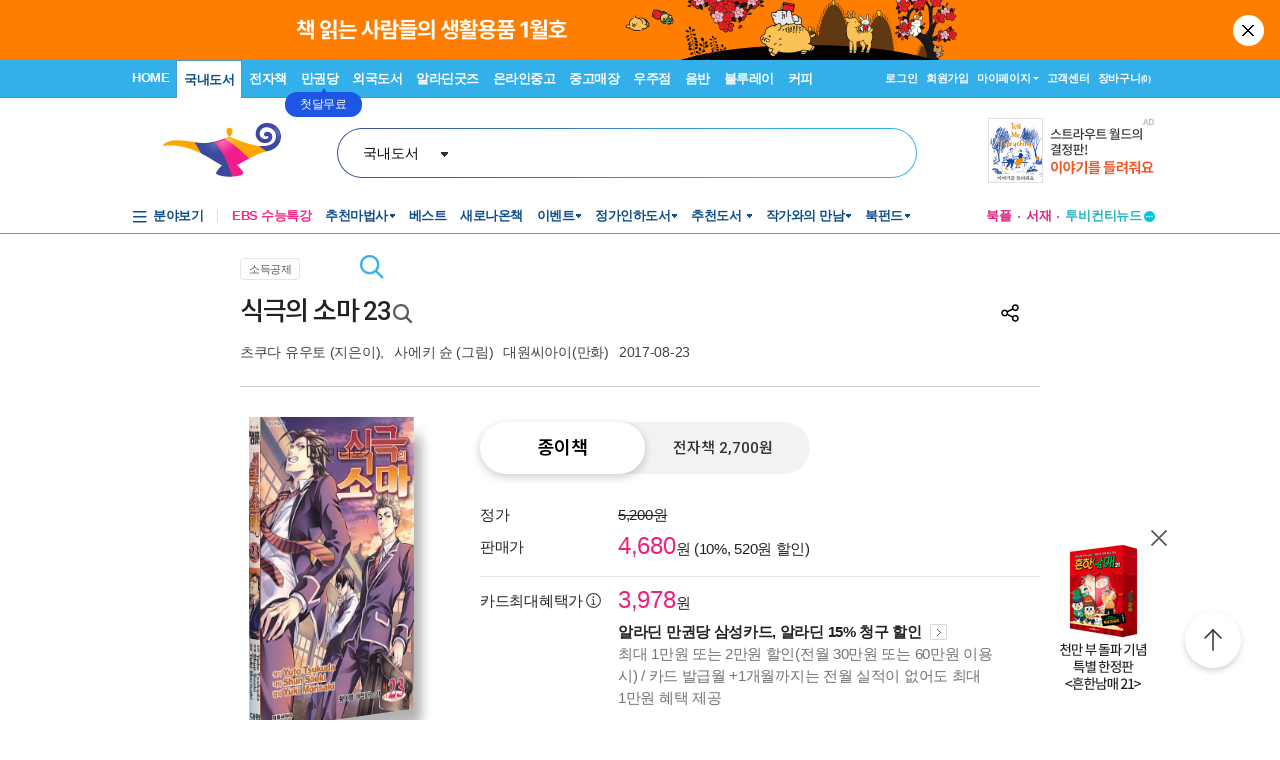

--- FILE ---
content_type: text/html; charset=UTF-8
request_url: https://gu.bizspring.net/p.php?guuid=b691962df336e0365c5e1d6c6e8a0278&domain=aladin.co.kr&callback=bizSpring_callback_60891
body_size: 221
content:
bizSpring_callback_60891("vw2xvM8oYbvF0hzUdvdodXeYBkGGcJBHfEeLrmap")

--- FILE ---
content_type: text/css
request_url: https://www.aladin.co.kr/ucl_editor/css/newp_default_0816.css
body_size: 805
content:
/*소셜 북스토어 추가*/
.sns_border {	border:1px solid #d7d7d7; background:#f0f0f0; width:708px}
.sns_img1{ float:left; text-align:center; padding:5px 12px 0 12px}
.sns_img1_box{padding:15px 0px 10px 18px; width:708px}
.sns_img1_word{background:url(https://image.aladin.co.kr/img/shop/product2/sns_stit_bg1.jpg) no-repeat;}
.sns_img1_word_1{background:url(https://image.aladin.co.kr/img/shop/product2/sns_stit_bg1_01.jpg) no-repeat;}
.sns_img1_word_2{background:url(https://image.aladin.co.kr/img/shop/product2/sns_stit_bg1_03.jpg) no-repeat;}
.sns_img1_wordsp{ padding:0px 12px ;}
.sns_img1_wordsp2{padding:5px 0 0 10px;}
.sns_img2_titbg{background:url(https://image.aladin.co.kr/img/shop/product2/sns_stit_02.jpg) no-repeat; height:37px}
.sns_img2_bt{float:left; padding:9px 0px 0 160px;}
.sns_t3{color:#787878; font-size:11px}

.sns_100_line{background:url(https://image.aladin.co.kr/img/shop/product2/sns_100_line.jpg) repeat-x; height:3px; clear:both; padding:0; margin:0}
.sns_100_img{padding:10px 5px 5px 5px; width:60px; float:left; text-align:center}
.sns_100_right{padding: 10px 5px 5px 5px;float:right;width:630px;}
.sns_100_day1{float:left; color:#969696; font-size:11px; padding:3px 0 0 0}
.sns_100_day2{float:right;padding:3px 0 0 0}
.sns_100_day_t1{text-align:center; padding:5px 0 0 0; color:#787878}
.sns_100_day_f{float:left; width:150px;padding:0 0px 0 3px}
.sns_100_day_r{float:right; width:200px; text-align:right; padding:0 5px 0 0}
.sns_100_day_ch1{padding-top:3px; width:25px; float:left;}
.sns_100_day_ch2{width:25px; float:left;padding-top:1px;}

a.sns_t1:link {color:#1c8ed5; text-decoration: none; }
a.sns_t1:visited {color:#1c8ed5; text-decoration: none;}
a.sns_t1:hover {color:#1c8ed5; text-decoration: underline;}

a.sns_t2:link {color:#787878; text-decoration: none; }
a.sns_t2:visited {color:#787878; text-decoration: none;}
a.sns_t2:hover {color:#787878; text-decoration: underline;}

--- FILE ---
content_type: application/x-javascript
request_url: https://www.aladin.co.kr/js/product_new.js?dummy=202601210728
body_size: 6344
content:

function fn_Update_CommentReview() {
    this.itemId = 0;
    this.productItemId = 0;
    this.paper = "";
    this.categoryId = 0;
    this.rank = 0;
    this.nemotype=0;
    this.istwitter=false;
    this.isfacebook=false;
    this.isorderer=false;
    this.savedHandler="";   
    this.action = "";
    this.List = "";
    this.isspoiler = false;
    var o = this;
    
    
    this.callSaveHandler= function(){
         if(typeof this.savedHandler == "function"){
                    this.savedHandler();
        }
    }

    
    this.Update = function() {
        $j.ajax({
            url : "/ucl/shop/product/ajax/commentReviewAjax.aspx",
            cache: false,
            data: "ProductItemId=" + o.productItemId + "&ItemId=" + o.itemId + "&Paper=" + escape(o.paper) + "&CategoryId=" + o.categoryId + "&Rank=" + o.rank + "&NemoType=" + o.nemotype + "&action=" + o.action + "&dummy=" + escape(new Date().getTime()) + "&istwitter=" + (o.istwitter ? "1" : "0") + "&isfacebook=" + (o.isfacebook ? "1" : "0") + "&isorderer=" + (o.isorderer ? "1" : "0") + "&isspoiler=" + (o.isspoiler ? "1" : "0"),
            success: function (data) {
                if (data == "false"){
                    alert("등록이 실패되었습니다.")
                    return;
                }
                //alert("등록이 완료되었습니다.")
                o.List.Refresh();
                o.callSaveHandler();
            },
            error:function (xhr, ajaxOptions, thrownError){
                alert(xhr.status);
                alert(thrownError);
                o.callSaveHandler();
            }
        });
    }
}

function fn_paper_getList()
{
    this.listId = "";
    this.communityType ="";
    this.totalRowCount = 0;
    this.currentPage = 1;
    this.pageSize = 5;
    this.itemId = 0;
    this.sort = 1;
    this.IsOrderer = 2;
    this.BranchType = 1;
    this.IsAjax = true;
    this.startNumber = 1;
    this.endNumber = 10;
    this.pageType=0;  //0:상품페이지, 1:기타페이지(하루특가)
    this.nemoType = -1; //-1:전체
    this.productItemId = 0;  //상품페이지 ItemId 
    
    var o = this;
    
    this.Refresh = function () {
        $j.ajax({
            url : "/ucl/shop/product/ajax/GetCommunityListAjax.aspx",
            cache: false,
            data: "ProductItemId=" + o.productItemId + "&itemId=" + o.itemId + "&pageCount=" + o.pageSize + "&communitytype=" + o.communityType + "&nemoType=" + o.nemoType + "&page=" + o.currentPage + "&startNumber=" + o.startNumber + "&endNumber=" + o.endNumber + "&sort=" + o.sort + "&IsOrderer=" + o.IsOrderer + "&BranchType=" + o.BranchType + "&IsAjax=" + o.IsAjax + "&pageType=" + o.pageType,
            success : function(data) {
                $j(o.listId).html(data);
            },
            error:function (xhr, ajaxOptions, thrownError){
                alert(xhr.status);
                alert(thrownError);
                o.callSaveHandler();
            }
        });
    }
    
    this.Update = function () {
        $j.get("/ucl/shop/product/ajax/GetCommunityListAjax.aspx?ProductItemId=" + o.productItemId +"&itemId=" + o.itemId + "&pageCount=" + o.pageSize + "&communitytype=" + o.communityType + "&nemoType=" + o.nemoType + "&page=" + o.currentPage + "&startNumber=" + o.startNumber + "&endNumber=" + o.endNumber + "&sort=" + o.sort + "&IsOrderer=" + o.IsOrderer + "&BranchType=" + o.BranchType + "&IsAjax=" + o.IsAjax + "&pageType=" + o.pageType, function (data) {
            $j(o.listId).html(data);
        });
    }
}

function Pager()
{
    this.totalRowCount = 0;
    this.pageSize = 5;
    this.endNumber = 10;
    this.pageCount = 0;
    this.startNumber = 1;
    this.pagerId = "";
    this.currentPage = 0;
    this.communityType = "";
    this.itemId = 0;
    this.productItemId = 0;
    this.listId ="";
    this.BranchType = 1;
    this.IsOrderer = 2;
    this.nemoType = -1;  //-1:전체
    this.sort = 1;
    var o = this;
    
    this.Paging = function() {
        if(o.totalRowCount <= o.pageSize) return;
        
        o.pageCount = Math.ceil(o.totalRowCount / o.pageSize);
        var pageLink;

        var _pager = o.pagerId;
        var _pager_first = _pager + "_first";
        var _pager_last = _pager + "_last";
        var _pager_prev = _pager + "_prev";
        var _pager_next = _pager + "_next";

        $j(_pager).empty();
        if (o.endNumber > o.pageCount) o.endNumber = o.pageCount;
        var pageClass;
        for (var page = o.startNumber; page <= o.endNumber; page++) {
            if (page == o.currentPage) pageClass = "np_numon";
            else pageClass = "np_numoff";
            pageLink = $j("<div class=\"np_numbox\"><a href=\"#"+o.communityType+"\" class=" + pageClass + ">" + page + " </a></div>")
                    .addClass("np_numoff")
                    .click(function() {
                        o.currentPage = parseInt($j(this).text());
                        o.GoPage();
                    });
            $j(_pager).append(pageLink);
        }
        $j(_pager_first).empty();
        $j(_pager_prev).empty();
        if (o.currentPage > 10) {
            $j(_pager_prev).append("<div class=\"np_numbox_pre\"><a href=\"#"+o.communityType+"\" class=\"np_numoff\"><img src=\"https://image.aladdin.co.kr/img/browse/page_arr2.gif\" border=\"0\" align=\"absmiddle\" />" + (o.startNumber - 10) + "~" + (o.startNumber - 1) + "</a></div>")
                               .click(o.GoPrevPage);
            $j(_pager_first).append("<div class=\"np_numbox_first\"><a href=\"#"+o.communityType+"\" class=\"np_numoff\">처음</a></div>").click(o.GoFirstPage);
        }
        else {
            $j(_pager_prev).unbind("click", o.GoPrevPage);
        }

        $j(_pager_next).empty();
        $j(_pager_last).empty();
        if (o.pageCount > o.endNumber) {
            var EndNumber = o.endNumber * 2;
            if (EndNumber > o.pageCount) EndNumber = o.pageCount;
            $j(_pager_next).append("<div class=\"np_numbox_next\"><a href=\"#"+o.communityType+"\" class=\"np_numoff\">" + (o.endNumber + 1) + "~" + EndNumber + "<img src=\"https://image.aladdin.co.kr/img/browse/page_arr.gif\" border=\"0\" align=\"absmiddle\" /></a></div>")
                               .click(o.GoNextPage);
            $j(_pager_last).append("<div class=\"np_numbox_last\"><a href=\"#"+o.communityType+"\" class=\"np_numoff\">끝</a></div>").click(o.GoLastPage);
        }
        else {
            $j(_pager_next).unbind("click", o.GoNextPage);
        }
    };
    
    this.GoPage = function () {
        var MyPaper = new fn_paper_getList();
        MyPaper.communityType = o.communityType;
        MyPaper.listId = o.listId;
        MyPaper.pageSize = o.pageSize;
        MyPaper.itemId = o.itemId;
        MyPaper.productItemId = o.productItemId;
        MyPaper.currentPage = o.currentPage;
        MyPaper.startNumber = o.startNumber;
        MyPaper.endNumber = o.endNumber;
        MyPaper.BranchType = o.BranchType;
        MyPaper.IsOrderer = o.IsOrderer;
        MyPaper.nemoType = o.nemoType;
        MyPaper.sort = o.sort;
        MyPaper.Update();
    }
    
    this.GoLastPage = function() {
        o.endNumber = o.pageCount;
        o.startNumber = Math.floor(o.endNumber / 10) * 10 + 1;
        o.currentPage = o.endNumber;
        o.GoPage();
    };

    this.GoFirstPage = function() {
        o.startNumber = 1; o.endNumber = 10;
        o.currentPage = o.startNumber;
        o.GoPage();
    };
    this.GoNextPage = function() {
        o.startNumber += 10; o.endNumber += 10;
        if (o.endNumber > o.pageCount) o.endNumber = o.pageCount;
        o.currentPage = o.startNumber;
        o.GoPage();
    };

    this.GoPrevPage = function() {
        o.startNumber -= 10; o.endNumber -= 10;
        o.endNumber = Math.ceil(o.endNumber / 10) * 10;
        if (o.startNumber < 1) o.endNumber = 1;
        if (o.endNumber < 10) o.endNumber = 10;
        o.currentPage = o.endNumber;
        o.GoPage();
    };
}

function fn_toggle_mypaper(paperId, communityType)
{
    if($j("#paperAll_" + paperId).css("display") == "none")
    {
        fn_show_mypaper(paperId, communityType);
    }
    else
    {
        fn_hide_mypaper(paperId, communityType);
    }
}

function fn_show_mypaper(paperId)
{
    if($j("#paperAll_" + paperId).html().length < 1)
    {
        $j.get("/ucl/shop/product/ajax/viewmypaperall.aspx?paperid=" + paperId + "&IsMore=1", function(data) { 
            $j("#paperAll_" + paperId).html(data)
        });
    }
    $j("#paperAll_" + paperId).show();
    $j("#paperShort_" + paperId).hide();
}

function fn_show_mypaper(paperId, communityType)
{
    if($j("#paperAll_" + paperId).html().length < 1)
    {
        $j.get("/ucl/shop/product/ajax/viewmypaperall.aspx?paperid=" + paperId + "&IsMore=1&communityType=" + communityType, function(data) { 
            $j("#paperAll_" + paperId).html(data)
        });
    }
    $j("#paperAll_" + paperId).show();
    $j("#paperShort_" + paperId).hide();
}

function fn_hide_mypaper(paperId)
{
    if($j("#paperShort_" + paperId).html().length < 1)
    {
        $j.get("/ucl/shop/product/ajax/viewmypaperall.aspx?paperid=" + paperId + "&IsMore=0", function(data) { 
            $j("#paperShort_" + paperId).html(data)
        });
    }
    $j("#paperAll_" + paperId).hide();
    $j("#paperShort_" + paperId).show();
}

function fn_toggle_mypaper_utf8(paperId, communityType) {
    if ($j("#paperAll_" + paperId).css("display") == "none") {
        fn_show_mypaper_utf8(paperId, communityType);
    }
    else {
        fn_hide_mypaper_utf8(paperId, communityType);
    }
}

function fn_show_mypaper_utf8(paperId) {
    if ($j("#paperAll_" + paperId).html().length < 1) {
        $j.get("/ucl/shop/product/ajax/viewmypaperall_v2.aspx?paperid=" + paperId + "&IsMore=1", function (data) {
            $j("#paperAll_" + paperId).html(data)
        });
    }
    $j("#paperAll_" + paperId).show();
    $j("#paperShort_" + paperId).hide();
}

function fn_show_mypaper_utf8(paperId, communityType) {
    if ($j("#paperAll_" + paperId).html().length < 1) {
        $j.get("/ucl/shop/product/ajax/viewmypaperall_v2.aspx?paperid=" + paperId + "&IsMore=1&communityType=" + communityType, function (data) {
            $j("#paperAll_" + paperId).html(data)
        });
    }
    $j("#paperAll_" + paperId).show();
    $j("#paperShort_" + paperId).hide();
}

function fn_hide_mypaper_utf8(paperId) {
    if ($j("#paperShort_" + paperId).html().length < 1) {
        $j.get("/ucl/shop/product/ajax/viewmypaperall_v2.aspx?paperid=" + paperId + "&IsMore=0", function (data) {
            $j("#paperShort_" + paperId).html(data)
        });
    }
    $j("#paperAll_" + paperId).hide();
    $j("#paperShort_" + paperId).show();
}

function fn_paper_util(type, paperId, countdiv) {
	$j.ajax({
        type: "POST",
        url: "/ucl/shop/product/ajax/CommunityPaperUtilAjax.aspx",
        data: Common.format("action={0}&PaperId={1}", type, paperId),
        cache: false,
        success: function(data) {
            var result, list, listData;
            eval("result = " + data);
            alert(result.Message);
        }
    });
}

function fn_paper_recommend(communityType, action, paperId) {
    $j.ajax({
        type: "POST",
        url: "/ucl/shop/product/ajax/CommunityPaperUtilAjax.aspx",
        data: Common.format("action={0}&PaperId={1}", action, paperId),
        cache: false,
        success: function (data) {
            var result, list, listData;
            eval("result = " + data);
            alert(result.Message);

            var page, orderer = 1;
            var sort = 2;
            switch(communityType)
            {
                case 'CommentReview':
                    if (typeof fn_CommentReview_Update === "function") {
                        fn_CommentReview_Update();
                    }
                    break;
                case 'MyReview':
                    page = $j('#hfMyReviewCurrentPage').val();
                    orderer = $j('#hfMyReviewOrderer').val();
                    sort = $j('#hfMyReviewSort').val();

                    if (typeof fn_MyReview_Update === "function") {
                        fn_MyReview_Update(page, orderer, sort);
                    }
                    break;
                case 'MyPaper':
                    page = $j('#hfMyPaperCurrentPage').val();
                    sort = $j('#hfMyPaperSort').val();

                    if (typeof fn_MyPaper_Update === "function") {
                        fn_MyPaper_Update(page, sort);
                    }
                    break;
            }
            
        }
    });
}

function fn_delete_thanksto(itemId) {
    var param = { itemId: itemId, method: "DeleteThanksTo" };
    $j.ajax({
        type: "Get",
        url: '/m/ajax/m_ajax_deleteThanksto.aspx',
        data: param,
        cache: false,
        dataType: 'json',
        success: function (data) {
            if (data.Success == "True") {
                alert('Thanks To를 취소하셨습니다.');
            }
        },
        error: function (xhr, ajaxOptions, thrownError) {

        }
    });
}


function ProductList() {
    this.divClass = "";
    this.totalCountId = "";
    this.name = "";
    this.pagerId = "";
    this.listId = "";
    this.communityType ="";
    this.totalRowCount = 0;
    this.currentPage = 1;
    this.pageSize = 5;
    this.pageCount = 0;
    this.startNumber = 1;
    this.endNumber = 10;
    this.itemId = 0;
    this.sort = 1;
    this.IsOrderer = 2;
    this.BranchType = 1;
    var o = this;

    this.ShowList = function() {
        $j.ajax
            ({
                url: "/ucl/shop/product/ajax/CommunityToJson.aspx",
                data: "itemId="+ o.itemId +"&pageCount=" + o.pageSize + "&communitytype=" + o.communityType + "&page=" + o.currentPage + "&sort=" + o.sort + "&IsOrderer=" + o.IsOrderer + "&BranchType=" + o.BranchType,
                success: function(data) {
                    var result, list, listData;
                    eval("result = " + data);
                    o.totalRowCount = result.Total;
                    o.IsEmptyContents(o.totalRowCount);
                    list = result.List;
                    $j(o.listId).empty();
                    $j.each(list, function(index, paper) {
                        listData = o.GetListItem(paper);
                        $j(o.listId).append(listData);
                    });
                    if(o.totalRowCount > o.pageSize)
                        o.Paging();
                }
            });
    };
    
    this.IsEmptyContents = function(total) {
        if(total < 1 && o.communityType != 'CommentReview')
            $j(o.divClass).css("display","none");
        else
            $j(o.divClass + " .total").text(total);
    }

    this.GetListItem = function(paper) {
        if (o.communityType == "CommentReview") {
            return Common.format($j(o.divClass + " .template").html(),
                        paper.PaperId,
                        paper.Rank,
                        paper.Paper,
                        paper.BlogUrl,
                        paper.NickName,
                        paper.PaperInDate,
                        paper.RecommendCount,
                        paper.CommentCount,
                        paper.IsOrderer
                    );
        }
        if (o.communityType == "MyReview" || o.communityType == "MyPaper") {
            return Common.format($j(o.divClass + " .template").html(),
                        paper.PaperId,
                        paper.Rank,
                        paper.Title,
                        Common.decodeHTML(paper.Paper),
                        paper.BlogUrl,
                        paper.NickName,
                        paper.PaperInDate,
                        paper.RecommendCount,
                        paper.CommentCount
                    );
        }
        if (o.communityType == "PhotoReview") {
            return Common.format($j(o.divClass + " .template").html(),
                        paper.PaperId,
                        paper.RecommendCount,
                        paper.BlogUrl,
                        paper.Title,
                        Common.decodeHTML(paper.htmPhoto),
                        paper.CommentCount,
                        paper.NickName,
                        paper.PaperInDate
                    );
        }
        if (o.communityType == "MyList") {
            return Common.format($j(o.divClass + " .template").html(),
                        paper.PaperId,
                        Common.decodeHTML(paper.Title),
                        Common.decodeHTML(paper.Paper),
                        paper.ItemCovers,
                        paper.ItemCount,
                        paper.CommentCount,
                        paper.RecommendCount,
                        paper.NickName,
                        paper.PaperInDate,
                        paper.BlogUrl
                    );
        }
        if (o.communityType == "BlogThis") {
            return Common.format($j(o.divClass + " .template").html(),
                        paper.PaperId,
                        paper.Title,
                        paper.LabelImg,
                        paper.NickName,
                        paper.PaperInDate,
                        paper.PostUrl
                    );
        }
    };

    this.Paging = function() {
        o.pageCount = Math.ceil(o.totalRowCount / o.pageSize);
        var pageLink;

        var _pager = o.pagerId;
        var _pager_first = _pager + "_first";
        var _pager_last = _pager + "_last";
        var _pager_prev = _pager + "_prev";
        var _pager_next = _pager + "_next";

        $j(_pager).empty();
        if (o.endNumber > o.pageCount) o.endNumber = o.pageCount;
        var pageClass;
        for (var page = o.startNumber; page <= o.endNumber; page++) {
            if (page == o.currentPage) pageClass = "np_numon";
            else pageClass = "np_numoff";
            pageLink = $j("<div class=\"np_numbox\"><a href=\"#"+o.communityType+"\" class=" + pageClass + ">" + page + " </a></div>")
                    .addClass("np_numoff")
                    .click(function() {
                        o.currentPage = parseInt($j(this).text());
                        o.ShowList();
                    });
            $j(_pager).append(pageLink);

        }
        $j(_pager_first).empty();
        $j(_pager_prev).empty();
        if (o.currentPage > 10) {
            $j(_pager_prev).append("<div class=\"np_numbox_pre\"><a href=\"#"+o.communityType+"\" class=\"np_numoff\"><img src=\"https://image.aladdin.co.kr/img/browse/page_arr2.gif\" border=\"0\" align=\"absmiddle\" />" + (o.startNumber - 10) + "~" + (o.startNumber - 1) + "</a></div>")
                               .click(o.GoPrevPage);
            $j(_pager_first).append("<div class=\"np_numbox_first\"><a href=\"#"+o.communityType+"\" class=\"np_numoff\">처음</a></div>").click(o.GoFirstPage);
        }
        else {
            $j(_pager_prev).unbind("click", o.GoPrevPage);
        }

        $j(_pager_next).empty();
        $j(_pager_last).empty();
        if (o.pageCount > o.endNumber) {
            var EndNumber = o.endNumber * 2;
            if (EndNumber > o.pageCount) EndNumber = o.pageCount;
            $j(_pager_next).append("<div class=\"np_numbox_next\"><a href=\"#"+o.communityType+"\" class=\"np_numoff\">" + (o.endNumber + 1) + "~" + EndNumber + "<img src=\"https://image.aladdin.co.kr/img/browse/page_arr.gif\" border=\"0\" align=\"absmiddle\" /></a></div>")
                               .click(o.GoNextPage);
            $j(_pager_last).append("<div class=\"np_numbox_last\"><a href=\"#"+o.communityType+"\" class=\"np_numoff\">끝</a></div>").click(o.GoLastPage);
        }
        else {
            $j(_pager_next).unbind("click", o.GoNextPage);
        }
    };

    this.GoLastPage = function() {
        o.endNumber = o.pageCount;
        o.startNumber = Math.floor(o.endNumber / 10) * 10 + 1;
        o.currentPage = o.endNumber;
        o.ShowList();
    };

    this.GoFirstPage = function() {
        o.startNumber = 1; o.endNumber = 10;
        o.currentPage = o.startNumber;
        o.ShowList();
    };
    this.GoNextPage = function() {
        o.startNumber += 10; o.endNumber += 10;
        if (o.endNumber > o.pageCount) o.endNumber = o.pageCount;
        o.currentPage = o.startNumber;

        o.ShowList();
    };

    this.GoPrevPage = function() {
        o.startNumber -= 10; o.endNumber -= 10;
        o.endNumber = Math.ceil(o.endNumber / 10) * 10;
        if (o.startNumber < 1) o.endNumber = 1;
        if (o.endNumber < 10) o.endNumber = 10;
        o.currentPage = o.endNumber;

        o.ShowList();
    };
}

Common = {};

Common.format = function(text) {
    if (arguments.length <= 1) {
        return text;
    }
    var tokenCount = arguments.length - 2;
    for (var token = 0; token <= tokenCount; token++) {
        text = text.replace(new RegExp("\\{" + token + "\\}", "gi"), arguments[token + 1]);
    }
    return text;
};
Common.encodeHTML = function(str) {
    str = str.replace(/&/g, '&amp;');
    str = str.replace(/</g, '&lt;');
    str = str.replace(/>/g, '&gt;');
    return str;
};
Common.decodeHTML = function(str) {
    str = str.replace(/&amp;/g, '&');
    str = str.replace(/&lt;/g, '<');
    str = str.replace(/&gt;/g, '>');
    
    return str;
};
Common.IsEncodeHTML = function(str) {
    return (str.search(/&amp;/g) != -1 || str.search(/&lt;/g) != -1 || str.search(/&gt;/g) != -1)
};
Common.decodeHTMLifEnc = function(str) {
    if (Common.IsEncodeHTML(str))
        str = Common.decodeHTML(str);
    return str;
};
Common.queryString = function(name) {
    var q = location.search.replace(/^\?/, '').replace(/\&$/, '').split('&');
    for (var i = q.length - 1; i >= 0; i--) {
        var p = q[i].split('='), key = p[0], val = p[1];
        if (name.toLowerCase() == key.toLowerCase()) return val;
    }
    return "";
};

function TextLengthCheck(txt, limitLength, countId)
{
    var str = $j(txt).val();
    var strLength = 0;
    var result = "";
    for (i = 0; i < str.length; i++)
    {
        var code = str.charCodeAt(i)
        var ch = str.substr(i,1).toUpperCase()

        code = parseInt(code)

        if ((ch < "0" || ch > "9") && (ch < "A" || ch > "Z") && ((code > 255) || (code < 0)))
            strLength = strLength + 2;
        else
            strLength = strLength + 1;
            
        if(strLength > limitLength){
            //alert(limitLength + ' 자 이상 쓸수 없습니다.');
            alert("한글 140자까지 입력할 수 있습니다. 더 긴 내용의 리뷰는 \"마이리뷰 쓰기\"를 이용해주세요.");
            $j(txt).val(result);    
            return;
        }
        else result += str.charAt(i);
    }
    $j(countId).text(strLength);
}

function fn_wrap_hanja(id) {
    var obj = $j("#"+id);
    if(obj) {
        var htm = obj.text();
        var newHtm = "";
        for(i = 0; i< htm.length; i++) 
        {
            var code = htm.charCodeAt(i);
            if ( (0x3400  <= code && code <= 0x4DBF) || (0x4E00  <= code && code <= 0x9FBF) || (0x20000 <= code && code <= 0x2A6DF) || (0x2F800 <= code && code <= 0x2FA1F) || (0xF900 <= code && code <= 0xFAFF) || (0x9FA6  <= code && code <= 0x9FBB) ) {
               newHtm += '<span class="hanja">' + htm.charAt(i) + '</span>';
            }
            else newHtm += htm.charAt(i);
        }
        obj.html(newHtm);
    }
}

function fn_helpLayer_Toggle(divId)
{
    var id = "#" + divId;
    $j(id).toggle();
}

function fn_helpLayer_Toggle_V1(divId)
{
    var id = "#help_" + divId;
    if ($j(id).html().length < 1) {
        var isbn = $j("input[class='hd_ISBN'][type='hidden']").val();
        if (isbn.length < 1 || isbn == "0") {
            alert("상품을 선택해주세요.");
            return;
        }

        $j.get("/shop/product/getContents.aspx?isbn=" + isbn + "&name=" + divId + "&type=1", function (data) {
            $j(id).html(data).show();
        });

        if (divId.toLowerCase() == "timeline" || divId.toLowerCase() == "timeline_rebind") {
            $j("#btnHelpLayer").addClass("imgOpen");
        }
    }
    else {
        $j(id).toggle();

        if (divId.toLowerCase() == "timeline" || divId.toLowerCase() == "timeline_rebind") {
            if($j("#btnHelpLayer").hasClass("imgOpen")) {
                $j("#btnHelpLayer").removeClass("imgOpen");
            }
            else {
                $j("#btnHelpLayer").addClass("imgOpen");
            }
        }
    }
}

function fn_helpLayer_Toggle_V2(divId) {
    var id = "#help_" + divId;
    if ($j(id).html().length < 1) {
        var isbn = $j("input[class='hd_ISBN'][type='hidden']").val();
        if (isbn.length < 1 || isbn == "0") {
            alert("상품을 선택해주세요.");
            return;
        }

        $j.get("/shop/product/getContents.aspx?isbn=" + isbn + "&name=" + divId + "&type=2", function (data) {
            $j(id).html(data).show();
        });

        if (divId.toLowerCase() == "timeline" || divId.toLowerCase() == "timeline_rebind") {
            $j("#btnHelpLayer").addClass("imgOpen");
        }
    }
    else {
        $j(id).toggle();

        if (divId.toLowerCase() == "timeline" || divId.toLowerCase() == "timeline_rebind") {
            if ($j("#btnHelpLayer").hasClass("imgOpen")) {
                $j("#btnHelpLayer").removeClass("imgOpen");
            }
            else {
                $j("#btnHelpLayer").addClass("imgOpen");
            }
        }
    }
}

function fn_helpLayer_Toggle_V3(obj, divId) {
    var id = "#help_" + divId;
    if ($j(id).html().length < 1) {

        var pos = $j(obj).position();
        //console.log("left: " + pos.left + "px, top: " + pos.top + "px");

        var isbn = $j("input[class='hd_ISBN'][type='hidden']").val();
        if (isbn.length < 1 || isbn == "0") {
            alert("상품을 선택해주세요.");
            return;
        }

        $j.get("/shop/product/getContents.aspx?isbn=" + isbn + "&name=" + divId + "&type=1", function (data) {
            $j(id).css("margin-left", pos.left);
            $j(id).html(data).show();
        });

        if (divId.toLowerCase() == "timeline" || divId.toLowerCase() == "timeline_rebind") {
            $j("#btnHelpLayer").addClass("imgOpen");
        }
    } else {
        $j(id).toggle();

        if (divId.toLowerCase() == "timeline" || divId.toLowerCase() == "timeline_rebind") {
            if ($j("#btnHelpLayer").hasClass("imgOpen")) {
                $j("#btnHelpLayer").removeClass("imgOpen");
            }
            else {
                $j("#btnHelpLayer").addClass("imgOpen");
            }
        }
    }
}

function fn_Layer_Visible(id){
	var id = "#" + id;
	$j(id).show();
}
function fn_Layer_Hidden(id){
	var id = "#" + id;
	$j(id).hide();
}
function pop_Video(url){
  window.open(url,'Video','scrollbars=no,width=800,height=600');
}
function fn_toggle_introduce(Type) {
    if($j("#btn_" + Type).attr("src").match(/_more/)) {
        $j("#btn_" + Type).attr("src",$j("#btn_" + Type).attr("src").replace("_more","_summary"));
        fn_show_introduce(Type);
    }
    else {
        $j("#btn_" + Type).attr("src",$j("#btn_" + Type).attr("src").replace("_summary","_more"));
        fn_hide_introduce(Type);
    }
}
function fn_show_introduce(Type){
    $j("#div_" + Type + "_All").show();
    $j("#div_" + Type + "_Short").hide();
}

function fn_hide_introduce(Type){
    $j("#div_" + Type + "_All").hide();
    $j("#div_" + Type + "_Short").show();
}

function PopUpExpandImg(img){
	var strImg = "/blog/mylibrary/pop/wimageview.aspx?img=" + escape(img);
	window.open(strImg,"ExpandImg","width=1, height=1, scrollbars=yes");	
}


//상품페이지 이벤트댓글
function fn_product_eventcomment() {
    this.ItemId = 0;
    this.EventId = 0;
    this.PageSize = 5;
    this.Update = function () {
        var o = this;
        var comment = $j("#txt_eventComment").val();
        $j.ajax({
            url: "/ucl/shop/product/ajax/EventCommentAjax.aspx",
            cache: false,
            dataType: 'json',
            data: "ItemId=" + this.ItemId + "&Comment=" + escape(comment) + "&EventId=" + this.EventId + "&action=insert&dummy=" + escape(new Date().getTime()),
            success: function (data) {
                if (data.Result == "true") {
                    alert("등록되었습니다.");
                    $j("#txt_eventComment").val("");  //코멘트 비우기
                    o.ToggleLayer();
                    o.LoadList();
                    return;
                }
                else {
                    alert(data.ErrMsg);
                }
            },
            error: function (xhr, ajaxOptions, thrownError) {
                alert(thrownError);
            }
        });
    };

    this.Delete = function (commentId, action) {
        if (!confirm("정말로 삭제하시겠습니까?"))
            return false;

        if (action == null || action == "undefined")
            action = "delete";

        var o = this;
        $j.ajax({
            url: "/ucl/shop/product/ajax/EventCommentAjax.aspx",
            cache: false,
            dataType: 'json',
            data: "ItemId=" + o.ItemId + "&CommentId=" + commentId + "&action=" + action + "&dummy=" + escape(new Date().getTime()),
            success: function (data) {
                if (data.Result == "true") {
                    o.LoadList();
                    return;
                }
                else {
                    alert(data.ErrMsg);
                }
            },
            error: function (xhr, ajaxOptions, thrownError) {
                alert(thrownError);
            }
        });
    };


    this.LoadPage = function (obj) {
        var o = this;
        var url = $j(obj).attr('href');
        return o.DoLoad(url, true);
    };

    this.LoadList = function () {
        var o = this;
        var url = "/ucl/shop/product/ajax/EventCommentAjax.aspx?ItemId=" + o.ItemId + "&action=list&pageSize=" + o.PageSize;
        return o.DoLoad(url, false);
    };

    this.DoLoad = function (url, isChangeTop) {
        var $loadbox = $j('#np_eventcommentlist');
        $loadbox.load(url);
        if (isChangeTop) {
            var taget_top = $loadbox.offset().top - 150;  //타이틀영역 100
            $j('html, body').animate({ scrollTop: taget_top }, 500);
        }
        return false;
    };

    this.ToggleLayer = function () {
        $j('#div_product_eventcommentLayer').toggle();
    }
}

// v2019 using wa_common_underline
function fn_community_more() {
    this.communityType = '';
    this.contentType = '';
    this.itemId = 0;
    this.pageSize = 3;
    this.paperLength = 0;
    this.pageObj = null;
    this.pagerObj = null;
    this.updatesObj = null;
    this.rootObj = null;
    this.page = 1;
    this.tmpPageHtml = '';
    this.htmFormat = '';
    this.htmMoreObj = '';

    var o = this;
    this.Update = function () {
        $j.ajax({
            url: "/ucl/shop/product/ajax/GetCommunityMoreAjax.aspx",
            cache: false,
            dataType: 'json',
            data: Common.format("itemid={0}&communitytype={1}&page={2}&pagesize={3}&paperlength={4}&contenttype={5}"
                , o.itemId, o.communityType, $j(o.pageObj).val(), o.pageSize, o.paperLength, o.contentType),
            success: function (data) {
                $j.each(data.List, function (index, paper) {
                    if (o.communityType == "Underline") {

                        if (eval(paper.IsMore)) {
                            paper.Phrase = Common.format("{0}... {1}", paper.Phrase, Common.format(o.htmMoreObj, "더보기", "img/shop/2018/icon_arrow_more.png"));
                            paper.PhraseAll = Common.format("{0}&nbsp;&nbsp;{1}", paper.PhraseAll, Common.format(o.htmMoreObj, "접기", "img/shop/2018/icon_arrow_fold.png"));
                        }

                        if (paper.PhotoImage == "") {
                            paper.Phrase = decodeURIComponent(paper.Phrase);
                            paper.PhraseAll = decodeURIComponent(paper.PhraseAll);
                        }
                        
                        var htm = Common.format(o.htmFormat
                            , paper.RowNum
                            , paper.PageNo
                            , paper.Phrase
                            , paper.PhraseAll
                            , paper.btnMore
                            , paper.NickName
                            , paper.PaperLink
                            , paper.NickNameLink);
                        
                        $j(o.updatesObj).append(htm);
                    }
                });

                if (parseInt(data.Remainder) > 0) {
                    o.page = $j(o.pageObj).val();
                    $j(o.pageObj).val(parseInt(o.page) + 1);
                }
                else {
                    $j(o.pagerObj).hide();
                }

                if (data.TotalCount == 0) {
                    $j(o.rootObj).hide();
                }
            },
            error: function (xhr, ajaxOptions, thrownError) {
                console.log(thrownError);
            }
        });
    };

    this.ToggleLayer = function () {
        var prefix = o.communityType + o.contentType;
        var btn = $j(".cl_" + prefix);
        var container = $j("#container_" + prefix);
        var cont = $j("#" + prefix + "Updates");
        if (btn.hasClass("on")) {
            btn.removeClass("on");
            container.hide();
            btn.find("div:eq(0)").removeClass().addClass("book_cb10");
        } else {
            if (cont.text().length < 1) {
                o.page = $j(o.pageObj).val();
                o.Update();
            }
            btn.addClass("on");
            container.show();
            btn.find("div:eq(0)").removeClass().addClass("book_cb11");
        }

    }
}

function fn_toggle_contents(el) {
    var obj = $j("#" + el);
    var objMore = $j("#" + el + "_more");
    
    if (objMore.css("display") == "none") {
        $j(obj).hide();
        $j(objMore).show();
    } else {
        $j(obj).show();
        $j(objMore).hide();
    }
}

--- FILE ---
content_type: image/svg+xml
request_url: https://image.aladin.co.kr/img/footer/arr-go.svg
body_size: 282
content:
<svg xmlns="http://www.w3.org/2000/svg" width="6.568" height="12.836" viewBox="0 0 6.568 12.836">
  <path id="arr" d="M7.5,3l5,5.516L7.5,14" transform="translate(-6.581 -2.082)" fill="none" stroke="#323232" stroke-linecap="round" stroke-linejoin="round" stroke-width="1.3"/>
</svg>
